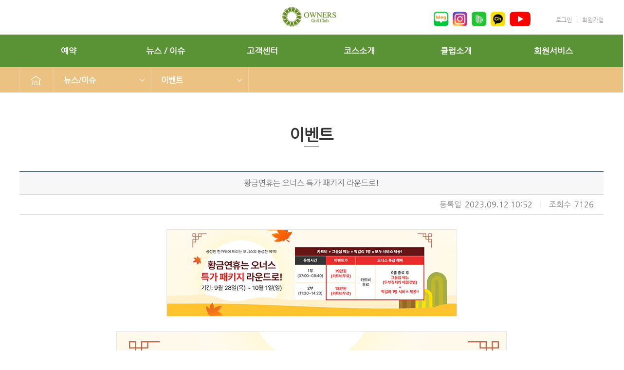

--- FILE ---
content_type: text/html
request_url: https://ownersgc.co.kr/html/news/news_02_view.asp?b_idx=273
body_size: 11349
content:

<!DOCTYPE html PUBLIC "-//W3C//DTD XHTML 1.0 Transitional//EN" "http://www.w3.org/TR/xhtml1/DTD/xhtml1-transitional.dtd">
<html xmlns="http://www.w3.org/1999/xhtml" lang="ko" xml:lang="ko">
<head>
	<meta http-equiv="Content-Type" content="text/html; charset=utf-8" />
	<meta http-equiv="X-UA-Compatible" content="IE=edge" />
    <meta http-equiv="Cache-Control" content="no-cache" />
    <meta name="viewport" content="width=device-width, initial-scale=1.0, user-scalable=yes" />
    <meta name="format-detection" content="telephone=no" />
    <meta name="author" content="Owners Golf Club" />
    <meta name="description" content="오너스골프클럽, 골프, 골프장, Owners Golf Club" />
    <meta name="keywords" content="Owners GC, Owners Golf Club" />
	
	<title>Owners Golf Club</title>
	<link rel="shortcut icon" href="/images/favicon.ico" />
	<link rel="stylesheet" href="/css/sub_style.css" />
	<link rel="stylesheet" href="/css/board.css" />
	
	<script type="text/javascript" src="/js/jquery-1.9.1.min.js"></script>	
	<script type="text/javascript" src="/js/common.js"></script>
	<script type="text/javascript" src="/js/sub_location.js"></script>
</head>

<body id="wrap">
	<!-- START : 스킵 네비게이션 -->
    <div id="skip">
        <p>스킵 네비게이션</p>
        <ul>
            <li><a href="#localnav">메뉴 바로가기</a></li>
            <li><a href="#container">본문 바로가기</a></li>
            <li><a href="#footer_link">하단 바로가기</a></li>
        </ul>
    </div>
    <!--//END : 스킵 네비게이션 -->
	
	<div id="header">
	<div id="topMenu">		
		
		<div id="gnb1_area">
				<!-- logo--> 
				<h1><a href="/index.asp"><img src="/images/common/logo.png" alt="Owners Golf Club" /></a></h1>
				<!--// logo -->
		</div>
		
		
		<!-- 로그인 -->
		<div class="memberBtn">
			<a href="/html/member/login.asp"><span>로그인</span></a> |
			<a href="/html/member/join_01.asp"><span>회원가입</span></a> 
		</div>
		<!--// 로그인 -->


		<!-- sns -->
		<div class="memberBtn_sns">
			<a href="https://blog.naver.com/koreafield" target="_blank"><img src="/images/main/sns_blog.png" width="30" height="30" border="0" alt=""></a> 
			<a href="https://www.instagram.com/ownersgc" target="_blank"><img src="/images/main/sns_instagram.png" width="30" height="30" border="0" alt=""></a>
			<a href="https://band.us/n/adab37G3Q7L56" target="_blank"><img src="/images/main/sns_band.png" width="30" height="30" border="0" alt=""></a> 
			<a href="http://pf.kakao.com/_Fkxizd" target="_blank"><img src="/images/main/sns_channel.png" width="30" height="30" border="0" alt=""></a>
			<a href="https://youtube.com/watch?v=YEnsTxD_p5k&feature=share" target="_blank"><img src="/images/main/sns_youtube02.png" width="43" height="30" border="0" alt=""></a>
		</div>
		<!--// sns -->


		
	</div>

	<div id="localnav">
		<div id="nav">
			<div id="gnb_area">
				<!-- logo 
				<h1><a href="/"><img src="/images/common/logo.png" alt="Owners Golf Club" /></a></h1>
				<!--// logo -->
				
				<ul id="gnb">
					<li><a href="/html/reservation/reservation_01_01.asp">예약</a></li>
					<li><a href="/html/news/news_01_list.asp">뉴스 / 이슈</a></li>					
					<li><a href="/html/customer/customer_01.asp">고객센터</a></li>
					<li><a href="/html/course/course_01.asp">코스소개</a></li>
					<li><a href="/html/ownersclub/ownersclub_01.asp">클럽소개</a></li>				
					<li><a href="/html/member/mypage.asp">회원서비스</a></li>	
				</ul>
				
				<div id="subMenu_wrap">
					<div id="subMenu">
						<ul id="depth2">
							<li>
								<ul>
									<li><a href="/html/reservation/reservation_01_01.asp">실시간예약</a></li>
									<li><a href="/html/reservation/reservation_01_confirm.asp">예약확인 및 취소</a></li>
									<!--
									<li><a href="/html/reservation/reservation_02.asp">단체팀예약</a></li>
									<li><a href="/html/reservation/reservation_03.asp">패키지예약</a></li>
									<li><a href="/html/reservation/reservation_04_list.asp">조인게시판</a></li>
									-->
									<li><a href="/html/reservation/reservation_05.asp">위약규정</a></li>
								</ul>
							</li>
							<li>
								<ul>
									<li><a href="/html/news/news_01_list.asp">공지사항</a></li>
									<li><a href="/html/news/news_02_list.asp">이벤트</a></li>
									<li><a href="/html/news/news_03_01.asp">이용요금</a></li>
								<!--	<li><a href="/html/news/news_04.asp">인터넷회원 골프대회</a></li> -->
								</ul>
							</li>
							<li>
								<ul>
									<li><a href="/html/customer/customer_01.asp">주요연락처</a></li>
									<li><a href="/html/customer/customer_02.asp">찾아오시는길</a></li>
									<li><a href="/html/customer/customer_03.asp">클럽이용안내</a></li>
									<!-- <li><a href="/html/customer/customer_04_list.asp">분실물센터</a></li> -->
								</ul>
							</li>
							<li>
								<ul>
									<li><a href="/html/course/course_01.asp">코스안내</a></li>
									<li><a href="/html/course/course_02_01_01.asp">코스공략</a></li>									
									<li><a href="/html/course/course_03.asp">로컬 룰</a></li>
								</ul>
							</li>
							<li>
								<ul>
									<li><a href="/html/ownersclub/ownersclub_01.asp">오너스클럽소개</a></li>
									<li><a href="/html/ownersclub/ownersclub_06.asp">레스토랑</a></li>
									<li><a href="/html/ownersclub/ownersclub_03.asp">주요시설</a></li>
									<li><a href="/html/ownersclub/ownersclub_02.asp">인사말</a></li>
								</ul>
							</li>
							<li>
								<ul>
									<li><a href="/html/member/mypage.asp">내정보수정</a></li>
									<li><a href="/html/member/coupon.asp">나의쿠폰함</a></li>
									<li><a href="/html/ownersclub/ownersclub_04.asp">이용약관</a></li>
									<li><a href="/html/ownersclub/ownersclub_05.asp">개인정보처리방침</a></li>
									<!--
									<li><a href="/html/member/member_03.asp">명예의전당</a></li>
									<li><a href="/html/member/member_04.asp">대회순위</a></li>
									<li><a href="/html/member/member_05.asp">모바일카드</a></li>
									-->
							</li>
							<!--
							<li>
								<ul>
									<li><a href="/html/community/community_01.asp">명예의전당</a></li>
									<li><a href="/html/community/community_02.asp">주변관광</a></li>
									<li><a href="/html/community/community_04_list.asp">클럽갤러리</a></li>
									<li><a href="/html/community/community_05_list.asp">이벤트</a></li>
									<li><a href="/html/community/community_06_list.asp">공지사항</a></li>
									<li><a href="/html/community/community_07_list.asp">고객의소리</a></li>
								</ul>
							</li>
							-->
						</ul>
					</div>
				</div>
				
			</div>		
		</div>
	</div>	
</div>


<!--퀵메뉴//
<ul class="icon_wrap2">
	<li><a href="https://blog.naver.com/koreafield" target="_blank"><img src="/images/main/sns_blog.png" width="65" height="65" border="0" alt="">공식블로그</a></li>
	<li><a href="https://www.instagram.com/ownersgc" target="_blank"><img src="/images/main/sns_instagram.png" width="65" height="65" border="0" alt="">인스타그램</a></li>	
	<li><a href="https://band.us/n/adab37G3Q7L56" target="_blank"><img src="/images/main/sns_band.png" width="65" height="65" border="0" alt="">밴드</a></li>
	<li><a href="http://pf.kakao.com/_Fkxizd" target="_blank"><img src="/images/main/sns_channel.png" width="65" height="65" border="0" alt="">카카오톡채널</a></li>
</ul>
<!--//퀵메뉴-->
	
	<!-- contents {-->
	<div id="container">
		<div id="contents">
			
			<!-- pagelocation {-->
			<div class="pagelocation">
				<ul>
					<li><a href="/"><img src="/images/common/location_home.png" alt="HOME 아이콘"></a></li>
					<li class="dep1">
					<a>뉴스/이슈</a>
						<ul>
							<!--메뉴전체//-->
<li><a href="/html/reservation/reservation_01_01.asp">예약</a></li>
<li><a href="/html/news/news_01_list.asp">뉴스 / 이슈</a></li>					
<li><a href="/html/customer/customer_01.asp">고객센터</a></li>
<li><a href="/html/course/course_01.asp">코스소개</a></li>
<li><a href="/html/ownersclub/ownersclub_01.asp">클럽소개</a></li>				
<li><a href="/html/member/mypage.asp">회원서비스</a></li>
<!--//메뉴전체-->
						</ul>
					</li>
					<li class="dep2">
						<a>이벤트</a>
						<ul>
							<!--뉴스/이슈//-->
<li><a href="news_01_list.asp">공지사항</a></li>
<li><a href="news_02_list.asp">이벤트</a></li>
<li><a href="news_03_01.asp">이용요금</a></li>
<!--
<li><a href="news_04.asp">인터넷회원 골프대회</a></li> 
-->
<!--//뉴스/이슈-->
						</ul>
					</li>
				</ul>
			</div>
			<!--// pagelocation }-->
			
			<div class="sub_con">
				<!-- title {-->
				<h3>이벤트</h3>
				<!--// title }-->
				
				<div class="community_con">
					
					<!-- 이벤트 {-->
						
<table summary="게시물 내용" width="100%" cellspacing="0" id="board_view">
	<caption>게시물 내용</caption>
	<thead>
		<tr>
			<th>황금연휴는 오너스 특가 패키지 라운드로!</th>
		</tr>
	</thead>
	<tbody>
		<tr>
			<td class="writer">등록일<strong>2023.09.12 10:52</strong><span>|</span>조회수<strong>7126</strong></td>
		</tr>
		<tr>
			<td class="view_con">

				<img src="/admin/board/News/Download/eventbanner_230905.jpg" alt="" />
				<div class="mt10"><div style="text-align:center"><img src="/images/popup/event_230905.jpg" /> <br></div> <br></div>

<map name="popupLink" id="popupLink">
  <area shape="rect" coords="" href="/html/news/news_01_view.asp?b_idx=265">
</map>

			</td>
		</tr>
		<tr>
			<td class="view_tit"><strong>이전글</strong><a href="news_02_view.asp?b_idx=279">12월 이벤트 〈Winter Promotion〉</a></td>
		</tr>
		<tr>
			<td class="view_tit"><strong>다음글</strong><a href="news_02_view.asp?b_idx=271">은혜로운 27홀의 혜택은 9월에도 쭈욱 계속됩니다!</a></td>
		</tr>
	</tbody>
</table>

<p class="ta_c mt10">
	<a href="/html/news/news_02_list.asp" class="btn_negative">목록</a>
</p>	
					<!--// 이벤트 }-->
					
				</div>
						
			</div>		
		</div>
	</div>
	<!--// contents /-->
	
	<div id="footerWrap">	
	<div class="footMenu_sub">
		<a href="/html/etc/etc_01.asp" title="회원약관">회원약관</a>
		<span>|</span>
		<a href="/html//etc/etc_02.asp" title="개인정보처리방침">개인정보처리방침</a>
		<span>|</span>
		<a href="/html/etc/etc_03.asp" title="이메일무단수집거부">이메일무단수집거부</a>
	</div>	
	
	<div class="address">
		<!--<div class="sns">
			<ul>
				<li><img src="/images/common/sns_01.png" alt="페이스북" /></li>
				<li><img src="/images/common/sns_02.png" alt="트위터" /></li>
				<li><img src="/images/common/sns_03.png" alt="인스타그램" /></li>
			</ul>
		</div>-->
		
		<p>강원도 춘천시 남산면 동촌로 667 (강원도 춘천시 남산면 수동리 산 30번지) </p>
		<p>Tel : 033-260-1900 <span>|</span> Fax : 033-260-1901 </p>
		<p class="mt10">Copyright &copy; <b>OWNERS Golf Club</b>. </p>
	</div>
	
</div>
	
</body>
</html>


--- FILE ---
content_type: text/css
request_url: https://ownersgc.co.kr/css/sub_style.css
body_size: 24016
content:
@charset "utf-8";
@import url("common.css");


/* CSS Document */
#contents{position:relative; min-width:1280px; background-color:#fff;}
#contents .sub_img_wrap1{width:100%; height:250px; background:url('../images/sub/sub_visual_01.jpg'); background-size:auto 100%; background-position:center 0;}
#contents .sub_img_wrap2{width:100%; height:250px; background:url('../images/sub/sub_visual_02.jpg'); background-size:auto 100%; background-position:center 0;}
#contents .sub_img_wrap3{width:100%; height:250px; background:url('../images/sub/sub_visual_03.jpg'); background-size:auto 100%; background-position:center 0;}
#contents .sub_img_wrap4{width:100%; height:250px; background:url('../images/sub/sub_visual_04.jpg'); background-size:auto 100%; background-position:center 0;}
#contents .sub_img_wrap5{width:100%; height:250px; background:url('../images/sub/sub_visual_05.jpg'); background-size:auto 100%; background-position:center 0;}
#contents .sub_img_wrap6{width:100%; height:250px; background:url('../images/sub/sub_visual_06.jpg'); background-size:auto 100%; background-position:center 0;}
#contents .sub_img_wrap7{width:100%; height:250px; background:url('../images/sub/sub_visual_07.jpg'); background-size:auto 100%; background-position:center 0;}
#contents .sub_img_wrap8{width:100%; height:250px; background:url('../images/sub/sub_visual_08.jpg'); background-size:auto 100%; background-position:center 0;}
#contents .sub_con{position:relative; width:100%; margin:70px auto; padding:0px; min-height:550px;} 
#contents .sub_con .sub_con_area{position:relative; width:1200px; margin:0 auto; padding:0px;}

h2{position: relative; font-size:28px; text-align:center; font-weight:600; margin-bottom:30px;}

/*h3{position: relative; font-size:34px; text-align:center; font-weight:600; margin-bottom:20px;}*/


h3{position: relative;font-size:32px; line-height:32px; padding-bottom:10px; text-align: center; font-weight:600; margin-bottom:50px; font-family:"NanumGothic";}
h3:after{content: '';position: absolute; left:50%; bottom:0; width: 30px; margin-left: -15px; height:1px; background:#333;}

h3 span{color:#007bc7;}

h4{margin-top:50px; margin-bottom:5px; line-height:38px; font-weight:600; font-size:20px;}

h5{margin-top:50px; margin-bottom:5px; line-height:38px; font-weight:600; font-size:20px; background:url('../images/common/h5.png') no-repeat left center; padding-left:30px;}
h5 span{font-size:13px; font-weight:300; color:#007b7e;}

h6{margin-bottom:5px; line-height:38px; font-weight:600; font-size:20px; background:url('../images/common/h6.png') no-repeat left center; padding-left:30px;}
h6 span{position:absolute; font-size:14px; font-weight:400; right:0;}

h7{margin-bottom:5px; line-height:38px; font-weight:600; font-size:20px;}
h7 span{padding-left:62px;}


/*****  pagelocation  *****/
.pagelocation{background:#ebc282;}
.pagelocation>ul{max-width:1200px; width:100%; height:52px; margin:0 auto; border-left:1px solid rgba(255,255,255,0.2);}
.pagelocation>ul>li{float:left ;box-sizing:border-box; position:relative; border-right:1px solid rgba(255,255,255,0.2);}
.pagelocation>ul>li:first-child{width:70px;}
.pagelocation>ul>li:first-child img{display:inline-block; vertical-align:top; margin:16px 3px 0 0;}
.pagelocation>ul>li:nth-child(2){width:200px;}
.pagelocation>ul>li:nth-child(3){width:200px;}
.pagelocation>ul>li:nth-child(4){width:230px;}
.pagelocation>ul>li>a{display:block; box-sizing:border-box; width:100%; height:52px;line-height:52px; padding:0 20px; font-size:16px;color:#fff; text-align:left; font-weight:600; background:url('../images/common/location_arr.png') no-repeat 93% center; }
.pagelocation>ul>li:first-child>a{background:0; text-align:center;}
.pagelocation>ul>li>ul{display:none; position:absolute;left:0; top:100%; z-index:200; box-sizing:border-box; width:100%; border:1px solid #ddd; background:#fff;}
.pagelocation>ul>li>ul>li{}
.pagelocation>ul>li>ul>li>a{display:block; box-sizing:border-box; width:100%;height:40px;line-height:40px; padding:0 20px; font-weight:600;}


/***** sub tab *****/
.sub_tabs{margin-bottom:70px; text-align:center;}
.sub_tabs ul{}
.sub_tabs ul li{display:inline-block; width:220px; height:50px;}
.sub_tabs ul li a{display:block; box-sizing:border-box; width:100%; height:100%; text-align:center; line-height:48px; border:1px solid #a7a7a7; font-size:16px; font-weight:600;}
.sub_tabs ul li.on a{line-height:48px; border:2px solid #007bc7; color:#007bc7; font-weight:600;}


/***** sub tab *****/
.sub_tabs2{margin-bottom:70px; text-align:center;}
.sub_tabs2 ul{}
.sub_tabs2 ul li{display:inline-block; width:195px; height:50px;}
.sub_tabs2 ul li a{display:block; box-sizing:border-box; width:100%; height:100%; text-align:center; line-height:48px; border:1px solid #a7a7a7; font-size:16px; font-weight:600;}
.sub_tabs2 ul li.on a{line-height:48px; border:2px solid #007bc7; color:#007bc7; font-weight:600;}


/*****  회사소개  *****/
.introduction{position:relative; width:1200px; height:635px; margin:0 auto; background:url('../images/sub/introduction_bg_01.jpg') no-repeat top center;}
.introduction .text_area{position:absolute; width:880px; border:10px solid #f4f4f4; margin:263px 100px 100px; padding:50px}
.introduction .text_area .title{font-size:30px; color:#fff; font-weight:600; text-align:center;}
.introduction .text_area .text{padding-top:100px;}

.business_overview{position:relative; width:100%; height:478px; background:url('../images/sub/introduction_bg_02.jpg') repeat-x top center;}
.business_overview .business_area{width:1200px; margin:0 auto; margin-top:100px;}
.business_overview .business_area .title{font-size:30px; font-weight:600; padding-top:100px; text-align:center;}
.business_overview .business_area .overview_list{position:relative; top:53px;}
.business_overview .business_area .overview_list li{float:left; width:156px; height:241px; margin-right:30px; padding:30px; background:#fff; text-align:center;}
.business_overview .business_area .overview_list li:last-child{margin-right:0px;}
.business_overview .business_area .overview_list li span{display:block; font-size:16px; font-weight:600; padding-top:15px;}
.business_overview .business_area .overview_list li span.text{display:block; font-size:14px; font-weight:400; padding:0px;}
.business_overview .business_area .overview_list li span.text2{font-size:14px; font-weight:400; padding:10px 0 0; text-align:left; line-height:20px; color:#666;}

.greetings{position:relative; width:1200px; height:1032px; margin:0 auto; background:url('../images/sub/greetings_bg.jpg') no-repeat top center;}
.greetings .text_area{position:absolute; /*border:10px solid #f4f4f4;*/ margin:300px 100px 100px; padding:50px}
.greetings .text_area .title{font-size:30px; color:green; font-weight:600; text-align:center;}
.greetings .text_area .text{padding-top:50px;}
.greetings .text_area .text2{padding-top:50px; text-align:center;}
.greetings .text_area .text2 span{font-size:20px; font-weight:600; letter-spacing:10px;}


.greetings2{position:relative; width:1200px; height:1300px; margin:0 auto; background:url('../images/sub/greetings_bg.jpg') no-repeat top center;}
.greetings2 .text_area{position:absolute; width:880px; border:10px solid #f4f4f4; margin:263px 100px 100px; padding:50px}
.greetings2 .text_area .title{font-size:30px; color:#fff; font-weight:600; text-align:center;}
.greetings2 .text_area .text{padding-top:100px;}
.greetings2 .text_area .text2{padding-top:50px; text-align:center;}
.greetings2 .text_area .text2 span{font-size:20px; font-weight:600; letter-spacing:10px;}

.history{position:relative; width:1200px; height:1281px; margin:0 auto; background:url('../images/sub/year_bg.jpg') no-repeat top center;}
.history .text_area{position:absolute; width:880px; border:10px solid #f4f4f4; margin:263px 100px 100px; padding:50px}
.history .text_area .title{font-size:30px; color:#fff; font-weight:600; text-align:center;}

.history .text_area .yearly_1{position:relative; border-bottom:1px solid #ddd; margin-top:100px; padding-bottom:50px; height:80px;}
.history .text_area .yearly_1 li{float:left; margin-right:50px;}
.history .text_area .yearly_1 li:last-child{margin-right:0px;}
.history .text_area .yearly_1 li.year{display:block; width:100px; font-size:24px; line-height:100px; font-weight:600; text-align:center; color:#fff; background:url('../images/sub/history_year_bg.png') no-repeat center center;}
.history .text_area .yearly_1 li.month{display:block; width:70px; font-size:20px; line-height:100px; font-weight:600;}
.history .text_area .yearly_1 li.message{isplay:block;font-size:16px; font-weight:normal; line-height:100px;}

.history .text_area .yearly_2{position:relative; border-bottom:1px solid #ddd; margin-top:30px; padding-bottom:50px; height:80px;}
.history .text_area .yearly_2 li{float:left; margin-right:50px;}
.history .text_area .yearly_2 li:last-child{margin-right:0px;}
.history .text_area .yearly_2 li.year{display:block; width:100px; font-size:24px; line-height:100px; font-weight:600; text-align:center; color:#fff; background:url('../images/sub/history_year_bg.png') no-repeat center center;}
.history .text_area .yearly_2 li.month{display:block; width:70px; font-size:20px; line-height:100px; font-weight:600;}
.history .text_area .yearly_2 li.message{isplay:block;font-size:16px; font-weight:normal; line-height:100px;}
.history .text_area .yearly_2 li.month_2{display:block; width:70px; font-size:20px; line-height:33px; font-weight:600;}
.history .text_area .yearly_2 li.message_2{isplay:block;font-size:16px; font-weight:normal; line-height:33px;}

.map{position:relative; width:1200px; margin:0 auto;}



/*****  레스토랑  *****/		
.bg_restaurant{background:#f4f4f4; padding:20px 120px 80px; position:relative;}
.bg_restaurant .tit_menu{font-size:18px; color:#fff; background:#666; margin:60px 0 35px; padding:4px 15px; clear:both; overflow:hidden;}
.bg_restaurant .tit_menu dt{font-weight:bold; float:left;}
.bg_restaurant .tit_menu dd{font-size:16px; float:right;}

.bg_restaurant .menu_list{margin-top:25px; position:relative; overflow:hidden}
.bg_restaurant .menu_list:first-child{margin-top:0}
.bg_restaurant .menu_list .menu_title{width:100%; background:url('/images/sub/dotted.gif') left center repeat-x; float:left;}
.bg_restaurant .menu_list .menu_title .menu_box{display:inline-block; font-weight:bold; font-size:18px; background:#f4f4f4; padding-right:20px;}
.bg_restaurant .menu_list .menu_title .menu_box span{font-weight:normal; font-size:14px; color:#555}
.bg_restaurant .menu_list .price{font-weight:bold; font-size:18px; text-align:right; padding-left:10px; background:#f4f4f4; padding-left:20px; position:absolute; top:0; right:0; overflow:hidden}
.bg_restaurant .menu_list .menu_origin{font-size:14px; color:#777; clear:both;}
.bg_restaurant .menu_list .menu_memo{display:inline-block; height:24px; line-height:24px; font-weight:bold; font-size:13px; text-align:center; padding:0 8px;}
.bg_restaurant .menu_list .menu_memo.week{background:rgba(0,90,255,.12); color:#005aff;}
.bg_restaurant .menu_list .menu_memo.weekend{background:rgba(255,0,0,.1); color:#f00;}
.bg_restaurant .menu_list .menu_memo.min30{background:rgba(0,151,153,.15); color:#008894;}
.bg_restaurant .menu_list .menu_memo.hour1{background:rgba(255,102,0,.15); color:#ff6600;}
.bg_restaurant .menu_list .menu_memo.hour2{background:rgba(57,181,74,.15); color:#008a13;}



/***** 코스소개 *****/
.course{position:relative; width:1200px; margin:0 auto;}

.course_information{position:relative; width:1200px; height:100px; margin:0 auto; /*background:url('../images/sub/course_bg.jpg') no-repeat top center;*/}
.course_information .text_area{position:absolute; width:1200px; /*border:10px solid #f4f4f4;*/ /*margin:263px 100px 100px;*/}
.course_information .text_area .title{font-size:30px; color:#afae45; font-weight:600; text-align:center;}
.course_information .text_area .title span{color:green;}
.course_information .text_area .text{padding-top:30px;}


.course_map{position:relative; /*height:576px;*/ margin:0px auto; text-align:center;}
.course_map ul {}
.course_map li {position:absolute; z-index:80;}
.course_map li a {display:block; width:26px; height:26px; line-height:26px; border-radius:50%; color:#fff; font-size:0.875em; text-align:center; font-weight:600;}
.course_map li a:hover {background:#fb7a1a !important;}
.course_map .jung li {}
.course_map .jung li.h01 {top:459px; left:366px;}
.course_map .jung li.h02 {top:557px; left:227px;}
.course_map .jung li.h03 {top:495px; left:158px;}
.course_map .jung li.h04 {top:274px; left:164px;}
.course_map .jung li.h05 {top:364px; left:213px;}
.course_map .jung li.h06 {top:409px; left:353px;}
.course_map .jung li.h07 {top:305px; left:301px;}
.course_map .jung li.h08 {top:171px; left:284px;}
.course_map .jung li.h09 {top:249px; left:353px;}
.course_map .jung li a {background:#068d9d;}

.course_map .nam li {}
.course_map .nam li.h01 {bottom:249px; left:382px;}
.course_map .nam li.h02 {bottom:114px; left:396px;}
.course_map .nam li.h03 {bottom:134px; left:300px;}
.course_map .nam li.h04 {bottom:13px; left:390px;}
.course_map .nam li.h05 {bottom:183px; left:402px;}
.course_map .nam li.h06 {bottom:150px; left:497px;}
.course_map .nam li.h07 {bottom:73px; left:593px;}
.course_map .nam li.h08 {bottom:204px; left:520px;}
.course_map .nam li.h09 {bottom:387px; left:508px;}
.course_map .nam li a {background:#489306;}

.course_map .jin li {}
.course_map .jin li.h01 {top:140px; right:664px;}
.course_map .jin li.h02 {top:74px; right:509px;}
.course_map .jin li.h03 {top:158px; right:374px;}
.course_map .jin li.h04 {top:247px; right:241px;}
.course_map .jin li.h05 {top:277px; right:303px;}
.course_map .jin li.h06 {top:238px; right:403px;}
.course_map .jin li.h07 {top:170px; right:473px;}
.course_map .jin li.h08 {top:257px; right:490px;}
.course_map .jin li.h09 {top:314px; right:572px;}
.course_map .jin li a {background:#e58201;}


/***** hole_번호 *****/
.course_numbering{margin-bottom:50px;}
.course_numbering ul{text-align:center;}
.course_numbering ul li{display:inline-block; text-align:center; margin:0 8px;}
.course_numbering ul li a{display:block; width:60px; height:60px; border-radius:50%; background:#dfd7cf; font-size:22px; color:#222; font-weight:600; line-height:60px;}
.course_numbering ul li.on a{background:#fd7006; color:#fff;}


/*****  hole정보 *****/
.hole {background-color:#f4f4f4; margin-bottom:100px; height:806px;}
.hole .sizeFix {margin:0; padding:45px;}

.hole .left {position:absolute; width:300px;}
.hole .left .tit {position:relative; color:#333; font-size:60px; font-weight:600; line-height:30px;}
.hole .left .tit span{padding-left:0px; font-size:20px; line-height:20px;}
.hole .left .tit .hdcp{color:#3865b9;}
.hole .left .dataTitle {width:180px; text-align:center; color:#fff; font-size:16px; padding:10px 0; margin:50px 0 10px; background:#afae45; border-radius:30px;}

.hole .right {float:right; background-color:#fff; width:690px; padding:30px; margin:0px; text-align:center;}
.hole .right .imgarea01{float:left; width:340px;}
.hole .right .imgarea02{float:right; width:340px;}
.hole .right .imgarea02 .tboxarea{width:300px; margin:0 auto;}
.hole .right img {margin-top:0px;}

.table_course{}
.table_course tbody{border-top:2px solid #013354;}
.table_course tr{border-bottom:1px solid #ddd;}
.table_course th{text-align:left; height:30px; line-height:22px; padding-left:40px; background:#f5f5f5; border-right:1px solid #ddd; font-weight:500;}
.table_course th:last-child{border-right:0px solid #ddd;}
.table_course th.tac{text-align:center; padding-left:0px;}
.table_course td{height:30px; line-height:22px; padding:5px 18px; color:#333; font-weight:500;}

span.icon_red{display:inline-block; width:12px; height:12px; background-color:#fa0507; margin-right:5px; border-radius:15px;}
span.icon_gold{display:inline-block; width:12px; height:12px; background-color:#f6d845; margin-right:5px; border-radius:15px;}
span.icon_white{display:inline-block; width:11px; height:11px; background-color:#fff; border:1px solid #ababab; margin-right:5px; border-radius:15px;}
span.icon_black{display:inline-block; width:12px; height:12px; background-color:#000; margin-right:5px; border-radius:15px;}
span.icon_blue{display:inline-block; width:12px; height:12px; background-color:#2b6deb; margin-right:5px; border-radius:15px;}


/*****  신청서_다운로드 *****/
.download{position:relative; height:100px;}
.download li{float:left; width:350px; margin-right:30px;}
.download li.download_btn{background:url('../images/sub/down_btn.png') no-repeat;}
.download li.download_btn a{padding-left:30px; line-height:64px; font-weight:600; color:#333;}


/*****  골프텔  *****/
.golftel{position:relative; width:1200px; height:629px; margin:0 auto; background:url('../images/sub/golftel_bg.jpg') no-repeat top center;}
.golftel .text_area{position:absolute; width:880px; border:10px solid #f4f4f4; margin:263px 100px 100px; padding:50px}
.golftel .text_area .title{font-size:30px; color:#fff; font-weight:600; text-align:center;}
.golftel .text_area .text{padding-top:100px;}

.golftel_con{position:relative; width:1200px; margin:0 auto;}


/*****  이용안내  *****/
.guide1{position:relative; width:1200px; height:629px; margin:0 auto; background:url('../images/sub/guide_bg_01.jpg') no-repeat top center;}
.guide1 .text_area{position:absolute; width:880px; border:10px solid #f4f4f4; margin:263px 100px 100px; padding:50px}
.guide1 .text_area .title{font-size:30px; color:#fff; font-weight:600; text-align:center;}
.guide1 .text_area .text{padding-top:100px;}

.guide2{position:relative; width:1200px; height:629px; margin:0 auto; background:url('../images/sub/guide_bg_02.jpg') no-repeat top center;}
.guide2 .text_area{position:absolute; width:880px; border:10px solid #f4f4f4; margin:263px 100px 100px; padding:50px}
.guide2 .text_area .title{font-size:30px; color:#fff; font-weight:600; text-align:center;}
.guide2 .text_area .text{padding-top:100px;}

.guide3{position:relative; width:1200px; height:629px; margin:0 auto; background:url('../images/sub/guide_bg_03.jpg') no-repeat top center;}
.guide3 .text_area{position:absolute; width:880px; border:10px solid #f4f4f4; margin:263px 100px 100px; padding:50px}
.guide3 .text_area .title{font-size:30px; color:#fff; font-weight:600; text-align:center;}
.guide3 .text_area .text{padding-top:100px;}

.guide4{position:relative; width:1200px; height:629px; margin:0 auto; background:url('../images/sub/guide_bg_04.jpg') no-repeat top center;}
.guide4 .text_area{position:absolute; width:880px; border:10px solid #f4f4f4; margin:263px 100px 100px; padding:50px}
.guide4 .text_area .title{font-size:30px; color:#fff; font-weight:600; text-align:center;}
.guide4 .text_area .text{padding-top:100px;}

.guide5{position:relative; width:1200px; height:629px; margin:0 auto; background:url('../images/sub/guide_bg_05.jpg') no-repeat top center;}
.guide5 .text_area{position:absolute; width:880px; border:10px solid #f4f4f4; margin:263px 100px 100px; padding:50px}
.guide5 .text_area .title{font-size:30px; color:#fff; font-weight:600; text-align:center;}
.guide5 .text_area .text{padding-top:100px;}

.guide_con{position:relative; width:1200px; margin:0 auto;}


/*****  부대시설  *****/
.facility{position:relative; width:1200px; height:629px; margin:0 auto; background:url('../images/sub/guide_bg.jpg') no-repeat top center;}
.facility .text_area{position:absolute; width:880px; border:10px solid #f4f4f4; margin:263px 100px 100px; padding:50px}
.facility .text_area .title{font-size:30px; color:#fff; font-weight:600; text-align:center;}
.facility .text_area .text{padding-top:100px;}

.facility_con{position:relative; width:1200px; margin:0 auto;}

.swiper-container{width:100%; height:700px;}
.swiper-slide{background-size: cover; background-position: center; }
.gallery-top{width:100%; height:500px; }
.gallery-thumbs{width:100%; height:80px; box-sizing:border-box;padding:10px 0; margin-top:30px;}
.gallery-thumbs .swiper-slide{height:80px;; opacity:0.4; }
.gallery-thumbs .swiper-slide-thumb-active{width:111px; opacity:1; }


/***** 커뮤니티 *****/
.community_con{position:relative; width:1200px; margin:0 auto;}


/***** 주변관광지 *****/
.tourist {height:350px; border-bottom:1px solid #ddd; padding-bottom:50px; margin-bottom:50px; padding-top:50px;}
.tourist div:nth-child(1) {float:left; width:575px; overflow:hidden; margin-right:50px; color:green;}
.tourist div:nth-child(2) {width:575px; float:right;}
.tourist .title{position:relative; display:block; font-size:30px; margin-top:10px; font-weight:600; padding-bottom:5px;}
.tourist .text {width:100%; margin:0px;}
.tourist:last-child{border-bottom:0px solid #ddd; padding-bottom:0px; margin-bottom:0px;}
.tourist p{color:#333;}
.tourist .tbrno{border-bottom:none;}



/***** 멤버십센터 *****/
.membership_con{position:relative; width:1200px; margin:0 auto;}
.guide_info{margin-top:0px; background-color:#f2f2f2; padding:30px;}


/***** 쿠폰내역 *****/
.coppon_list{position:relative; width:1140px; padding:30px; text-align:center; border:1px solid #e9e9e9; margin-bottom:30px;}
.coppon_list span{margin-right:30px;}
.coppon_list span:last-child{margin-right:0px;}



/***** CI *****/
.btn_ci{overflow:hidden;width:172px;margin:30px auto 0 auto;}
.btn_ci p{float:left;}
.btn_ci .btn_ai{margin:0 10px 0 0;}


.btn_gif span{display:inline-block;height:29px;padding:0 29px 0 0;background:url(/images/common/btn_down.gif) no-repeat right top;}
.btn_gif span a{display:inline-block;height:29px;padding:0 0 0 31px;background:url(/images/common/btn_bg.gif) no-repeat;color:#333;line-height:29px;}






/* 이벤트페이지 */
.eventpage {overflow:hidden; width:100%; min-height:400px;}
/*.eventpage li {position:relative; overflow:hidden; float:left; width:377px; min-height:140px; padding:0 0 0 190px; margin:0 31px 29px 0 ; border:1px solid #dbdbdb;}*/
.eventpage li dt {display:block; padding:17px 0 12px 0; width:90%; text-overflow:ellipsis;}
.eventpage li dt a {padding:0; color:#2b2a2a; font-weight:600; font-size:18px; line-height:22px; /*white-space: nowrap;*/overflow:hidden;   text-overflow:ellipsis; -o-text-overflow:ellipsis;}
.eventpage li dd {display:block;}
.eventpage li dd p {display:block; color:#1e1e1e; font-size: 15px; line-height:22px;}
.eventpage li .photo {position: absolute; top:11px; left:11px; width:150px; height:150px; background-color:#f5f5f5; border:1px solid #dbdbdb; }
.eventpage li .photo img {width:150px; height:150px;}
.box_bot_sear {width: 977px; height: 44px; margin: 0; padding:19px 0 0 0; text-align:center; border:1px solid #d7d7d7; background-color: #fafafa;}
.box_bot_sear select, .box_bot_sear input, .box_bot_sear a {vertical-align:middle;}
.bt_ev_ser {display:inline-block; width:63px;height:26px;  color:#fff; font-size: 15px; line-height:26px; text-align:center; background:url("../image/cm_board/bt_ser.gif") no-repeat left top}
.bt_ev_ser:hover, .bt_ev_ser:focus {color:#fff;background:url("../image/cm_board/bt_ser.gif") no-repeat left bottom}


.eventpage li.rig {position:relative; overflow:hidden; float:right; width:593px; min-height:175px; /*padding:0 0 0 190px; margin:0 0px 29px 5px ;*/ border:1px solid #dbdbdb; text-align:center; font-weight:600;}
.eventpage li.rig img { border:1px solid #dbdbdb;}

.eventpage li.lef {position:relative; overflow:hidden; float:left; width:598px; min-height:175px; /*padding:0 0 0 190px; margin:0 5px 29px 0 ;*/ border:1px solid #dbdbdb; text-align:center; font-weight:600;}
.eventpage li.lef img { border:1px solid #dbdbdb;}


ul.dotlist > li{position: relative;padding-left: 20px;}
ul.dotlist > li::before{display: block; content: "";width: 4px;height: 4px;background-color: #648828; position: absolute;left: 6px;top: 10px;}



--- FILE ---
content_type: text/css
request_url: https://ownersgc.co.kr/css/board.css
body_size: 8193
content:
/* 게시판 */
#board th{border-top:2px solid #333; border-left:1px solid #ddd; background:#f7f7f7; padding:10px 0; font-weight:500; color:#666;}
#board th:first-child{border-left:0 none;}
#board td{border-top:1px solid #ddd; border-bottom:1px solid #ddd; padding:10px 0; text-align:center;}
#board td.title{text-align:left; padding-left:10px; text-overflow:ellipsis; white-space:nowrap; overflow:hidden; font-size:15px; color:#666;}
#board td.title a:hover{color:#666;}
#board td div.board_cont{padding:10px;text-align:left;background-color:#fafafa;width:760px;margin:0 auto;border:1px dashed #ddd;height:150px;}
#board td.completion{color:#0072bc}
#board td.reply{background:url('/images/sub/icon_re.png') 123px 15px no-repeat; text-align:left; margin-left:20px; padding-left:145px;}
#board td.notice {background:#f5f6fa;}
#board td.notice_title {background:#f5f6fa; text-align:left; padding-left:10px; }
#board td.notice_title a {font-family:'NanumGothic'; font-weight:500; font:15px, sans-serif;}

#board_view thead{border-top:1px solid #253f5a;}
#board_view th{padding:10px 0; font-weight:500;color:#666; background:#f7f7f7;  border-bottom:1px solid #ddd;}
#board_view th.etc{border-top:1px solid #ddd;}
#board_view td{border-bottom:1px solid #ddd;line-height:40px; padding-left:20px;}
#board_view td.writer{color:#919191; text-align:right; padding:0 20px;}
#board_view td.writer em{margin-right:600px;}
#board_view td.writer span{color:#ddd; padding:0 15px;}
#board_view td.writer strong{color:#666; font-weight:500; padding-left:7px;}
#board_view td.writer strong img{padding-top:5px;}
#board_view td.file{text-align:right; border-bottom:0;}
#board_view td.file a{display:inline-block; background:url('/images/sub/icon_file.png') left 14px no-repeat; margin-left:25px; padding-left:23px;}
#board_view td.file a:hover{text-decoration:underline;}
#board_view td.file a:first-child{margin-left:0;}
#board_view td.view_con{height:200px;line-height:23px;text-align:center;vertical-align:top;padding:20px 10px;}
#board_view td.view_con img{max-width:100%; margin:10px 0; overflow:hidden; border:1px solid rgba(0,0,0,.1)}
#board_view td.view_list{text-align:left;}
#board_view td.view_list a{padding-left:20px;}
#board_view td.view_list strong{display:inline-block;height:39px;padding-right:30px;padding-left:30px;color:#666;background:#f5f5f5;}
#board_view td.view_tit{text-align:left; padding:0px;}
#board_view td.view_tit a{padding-left:20px;}
#board_view td.view_tit strong{display:inline-block; height:39px; padding-right:30px; padding-left:30px; color:#666; background:#f5f5f5;}
#board_view td.etc{border-top:1px solid #ddd;}

#board_view .writer_admin p{line-height:60px; padding:0 20px; float:left;}
#board_view .writer_admin p:first-child{font-weight:500; float:right;}
#board_view .writer_admin p span{font-weight:normal; color:#919191; margin-right:20px;}

#board_write tbody{border-top:1px solid #253f5a;}
#board_write th{height:40px; border-bottom:1px solid #ddd;padding:3px 10px;background-color:#f5f5f5;}
#board_write td{height:40px; border-bottom:1px solid #ddd;padding:3px 10px;background-color:#FFF;}
#board_write td #subject{width:97%;}
#board_write td input[type="textbox"]{border:1px solid #ddd;height:36px;padding:0 10px;}
#board_write td span{font-size:13px; color:#98a3ab; margin-left:7px;}
#board_write textarea{width:97%; height:280px; border:1px solid #ddd; padding:5px 7px; resize:none;}
#board_write label{margin-right:15px; }
#board_write #board_title{width:600px}

.count{margin-bottom:7px;text-align:right;}
.count strong{color:#333;font-weight:500;}

#search_form{margin-top:10px; margin-bottom:20px;}
#search_form select{width:105px; height:34px; line-height:34px; padding:0 5px; border:1px solid #ccc; font-size:14px;}
#search_form input{width:200px; height:32px; border:1px solid #ccc; padding:0 10px;}
.btn_search{display:inline-block; line-height:34px; color:#fff; text-align:center; background:#888; padding:0 16px; vertical-align:bottom;}


/*예약조회*/
.bd_top {overflow: hidden; margin-bottom:20px;}
.bd_top p {font-size: 26px; color: #333; font-weight: bold;display: inline-block;}
.bd_top .search_set {float:right; text-align:right;}
.bd_top .search_set input {border: 1px solid #ccc; box-sizing: border-box; height: 35px;color: #999;padding: 10px; width: 30%;max-width: 270px;}
.bd_top .search_set .search_btn {display:inline-block; line-height:33px; box-sizing:border-box; margin:0; width:70px; color:#fff; background:#443d30; font-size:14px; cursor: pointer; text-align:center;}
.reserv_bd {margin-top: 20px;}
.reserv_bd table {border-top: 2px solid #333;box-sizing: border-box;width: 100%;}
.reserv_bd table th {font-size: 14px;color: #333;}
.reserv_bd table td {color: #999;font-size: 14px;}
.reserv_bd table th,.reserv_bd table td {border-bottom: 1px solid #aaa;box-sizing: border-box;height: 50px;vertical-align: middle;text-align: center;}
.bd_text {background-color: #fff; padding: 20px; box-sizing: border-box;margin-top: 20px;}
.bd_text ul {overflow: hidden;}
.bd_text ul li {color: #999;font-size: 14px; font-weight: 400;line-height: 22px;}


.paging{clear:both; text-align:center;}
.paging a{display:inline-block; width:40px; line-height:40px; border:1px solid #cdcdcd;}
.paging a:hover{background-color:#eee;}
.paging a.on{background-color:#4f4f4f; color:#fff;}
.paging a img{vertical-align:middle;}
.paging .prev_btn,.paging .next_btn{color:#666; font:13px NanumGothic,"나눔고딕",sans-serif; line-height:25px; border:1px solid #ddd; margin:0;}
.paging strong{display:inline-block; width:25px; font-weight:500;}

.btn_positive{display:inline-block; width:150px; line-height:50px; font-size:16px; font-weight:600; color:#fff; text-align:center; background:#b8b8b8;}
.btn_negative{display:inline-block; width:150px; line-height:50px; font-size:16px; font-weight:600; color:#fff; text-align:center; background:#b8b8b8;}
.btn_edit{display:inline-block; width:150px; line-height:50px; font-size:16px; font-weight:600; color:#fff; text-align:center; background:#299567;}
.btn_write{display:inline-block; width:150px; line-height:50px; font-size:16px; font-weight:600; color:#fff; text-align:center; background:#299568;}


/***** photo_gallery *****/
.photo_list{width:1200px; margin-top:10px; clear:both; display:inline-block; border-top:2px solid #333;  padding-top:30px; border-bottom:1px solid #ddd; margin-bottom:20px;}
.photo_list li{width:277.5px; Float:left; margin-left:30px; background:url("../images/common/photo_img_bg.png")no-repeat center bottom; background-position-y:202px; margin-bottom:30px;}
.photo_list li:nth-child(1){margin-left:0px;}
.photo_list li:nth-child(5){margin-left:0px;}
.photo_list li a {display:inline-block;}
.photo_list li:hover a .photo_img{box-shadow: 0px 8px 16px 0px rgba(0,0,0,0.2); transition:0.5s;}
.photo_list li p {font-size:16px; color:#333; text-emphasis: none; text-align: center; line-height:26px; letter-spacing: -1.5px; word-break: keep-all; word-wrap: break-word;}
.photo_list .photo_img{width:277px; height:212px; margin-bottom:15px;  overflow:hidden; transition:0.7s; }
.photo_list .photo_img img{width:277px; height:212px;  overflow: hidden; }



/* 라운드조인 */
.reser05_view tbody{border-top:1px solid #253f5a;}
.reser05_table tr{cursor: pointer;}
.reser05_table tr:hover{background:#f7f7f7;}
.type01{color:#fff; font-size:13px; background:#2d6a9a; padding:7px 20px;}
.type02{color:#fff; font-size:13px; background:#e54c28; padding:7px 20px;}
.type03{color:#339598; font-size:13px; background:#fff; padding:7px 20px; border:1px solid #339598;}
.type04{color:#ea528f; font-size:13px; background:#fff; padding:7px 14px;  border:1px solid #ea528f;}

#rounding_year,#rounding_mon,#rounding_day,#rounding_hour,#rounding_num{width:90px;}
#rounding_name,#rounding_hp{width:120px;}
#rounding_age{width:40px;}




/*분실물*/
.fb_btn {display:inline-block; height:35px; box-sizing:border-box; margin:0; width:70px; color:#fff; background:#ea921f; font-size:14px; line-height:35px; cursor: pointer; text-align:center;}
.fb_btn2 {display:inline-block; height:35px; box-sizing:border-box; margin:0; width:70px; color:#fff; background:#2e509c; font-size:14px; line-height:35px; cursor: pointer; text-align:center;}

--- FILE ---
content_type: text/css
request_url: https://ownersgc.co.kr/css/common.css
body_size: 19088
content:
@charset "utf-8";
@import url("reset.css");
@import url("fonts.css");
@import url("jquery.bxslider.css");

body{word-break:keep-all; font-size:16px; line-height:26px;}

#wrap{position:relative; min-width:1200px; width:100%; overflow-x:hidden;}
#wrap.main{width:100%;}

#container{width:100%; margin:0 auto; min-height:600px;}
#container:after{content:""; display:block; clear:both;}


/***** header S *****/
#header{width:100%; position:relative; height:137px; color:#333; left:0; top:0; border-bottom:1px solid #ddd;}
	#topMenu{position:relative; max-width:1200px; min-width:660px; margin:0 auto; height:71px; border-bottom:0px solid #e8e9ea; color:#808080;}	

	#gnb1_area{position:relative; max-width:600px; margin-top:0px; margin:0 auto; height:20px;}
	/*#gnb1_area h1{position:absolute; width:1200px; top:6px; z-index:9999; text-align:center;}*/
	#gnb1_area h1{position:relative; width:300px; top:6px; z-index:9999; text-align:center; margin:0 auto;}
	#gnb1_area h1 a{display:block;}



	.memberBtn_sns{position:relative; width:300px; top:4px; font-size:12px; padding:0px; text-align:right; float:right;}
	.memberBtn_sns > a{display:inline-block; margin-left:6px; color:#9d9d9d; text-align:center; vertical-align:top;}
	.memberBtn_sns > a:first-child{margin-left:0;}
	.memberBtn_sns > a:hover{color:#9d9d9d;}
	.memberBtn_sns > a .blog{cursor:pointer; margin-right:15px;}
	.memberBtn_sns > a .blog span{display:block;}
	.memberBtn_sns > a .facebook{ cursor:pointer; margin-right:15px;}
	.memberBtn_sns > a .facebook span{display:block;}
	.memberBtn_sns > a .instagram{ cursor:pointer; margin-right:15px;}
	.memberBtn_sns > a .instagram span{display:block;}




	.memberBtn{position:relative; width:150px; top:8px; font-size:12px; padding:0px; text-align:right; float:right;}
	.memberBtn > a{display:inline-block; padding:0 6px; color:#9d9d9d; text-align:center;}
	.memberBtn > a:last-child{padding:0px 0px 0 6px;}
	.memberBtn > a:hover{color:#9d9d9d;}
	.memberBtn > a .login{cursor:pointer; margin-right:15px;}
	.memberBtn > a .login span{display:block;}
	.memberBtn > a .logout{ cursor:pointer; margin-right:15px;}
	.memberBtn > a .logout span{display:block;}
	.memberBtn > a .mypage{ cursor:pointer; margin-right:15px;}
	.memberBtn > a .mypage span{display:block;}

	/* gnb */
	#nav{position:relative; width:100%; margin:0 auto; font-size:17px; font-weight:600; height:65px; background-color:#5a9336; border:1px solid #5a9336;}
		#gnb_area{position:relative; max-width:1200px; margin-top:0px; margin:0 auto;}
		#gnb_area h1{position:absolute; width:300px; top:0px; z-index:9999;}

		ul#gnb{position:relative; max-width:1200px; height:60px; margin-top:15px; /*margin-left:300px;*/}
		ul#gnb:after{content:""; display:block; clear:both;}
		ul#gnb > li{width:16.6%; float:left; /*border-left:1px solid #ddd;*/ /*padding-left:10px;*/ height:52px; text-align:center; line-height:35px;}
		ul#gnb > li.active{background-color:#377550; height:58px;}
		ul#gnb > li.active > a{color:#fff;}
		ul#gnb > li > a{display:block; color:#fff;}
		ul#gnb > li > a span{display:block; font-size:10px; line-height:10px; font-weight:400; color:#999;}

	#subMenu_wrap{position:absolute; width:1200px; height:200px;  left:0; top:51px; background-color:#fff; display:none; border-top:0px solid #ddd; border-bottom:1px solid #ddd; border-top:5px solid #ea921f; z-index:99999;}
		#subMenu{max-width:1200px; margin:0 auto;}
		#subMenu #depth2>li{float:left; width:16.5%; /*padding-left:10px;*/ border-left:1px solid #e3e3e3; text-align:center;}
		#subMenu #depth2>li:last-child{border-right:0px solid #e3e3e3;}
		#subMenu #depth2>li>ul{padding-top:13px; padding-left:0px; height:188px; font-weight:500;}
		#subMenu #depth2>li>ul a{display:inline-block; font-size:14px; color:#333; line-height:29px; padding-left:0px;}
		#subMenu #depth2>li>ul a:hover{text-decoration:none; color:#fff; background-color:#ea921f; width:75%; padding:0px 10px;}
	/* gnb end */
/***** header E *****/

/***** skipnavi  S *****/
#skip{position:relative;z-index:9999;}
#skip ul li{display:inline}
#skip h2{display:none; overflow:hidden; position:absolute; width:1px; height:1px; font-size:1px; line-height:0; text-indent:-9999px; white-space:nowrap;}
#skip p{display:block;overflow:hidden;position:absolute;width:1px;height:1px;font-size:1px;line-height:0;text-indent:-9999px;white-space:nowrap}
#skip a{position:absolute;top:-100px;left:-999px;display:inline-block;border:1px solid #24242c;background:#31313b;color:white}
#skip a:focus,#skip a:active{top:0;left:0;cursor:pointer;zoom:1;display:inline-block;margin-right:9px;padding:5px 8px 4px;background:#31313B;font-weight:normal;font-size:11px;line-height:1.4em}
#skip_container {position:absolute;left:-999px;display:none;border:1px solid #24242c;background:#31313b;color:white}
/***** skipnavi  E *****/


/***** 공지사항 *****/
.notice{border-bottom:1px solid #000;}
.notice td{text-align:left;}
.notice td>a{color:#000;display:block;}
.notice td:last-child{width:100px;text-align:right;}
.pagination{margin:0px;}
.notice .btn_list a{background-color:#ddd}


.scrollToTop {display:none; width:50px; height:20px; padding:10px; background-color:rgba(0, 0, 0, 0.8); color:#fff; font-weight:bold; position:fixed; right:40px; bottom:40px; text-align:center; text-decoration:none;}


/***** footer S *****/
#footerWrap{position:relative; width:100%; background-color:#2e2e2e; padding:30px 0px; text-align:center; height:96px;}
#footerWrap .sitemap{position:relative; width:1200px; margin:0 auto; height:241px; border-bottom:1px solid #585858;}
#footerWrap .sitemap li{float:left; width:12.5%;}
#footerWrap .sitemap li .menu{width:100%; color:#999;}
#footerWrap .sitemap li .menu {float:left; width:100%;}
#footerWrap .sitemap li .menu .title{font-size:16px; color:#999; font-weight:600; margin-bottom:10px;}
#footerWrap .sitemap li .menu p a{font-size:13px; color:#999;}

#footerWrap .footMenu{position:relative; width:1200px; margin:0 auto; margin-top:20px; font-size:12px; color:#999;}
#footerWrap .footMenu > a{display:inline-block; height:32px;line-height:30px;padding:0 6px 0 0; color:#999;}
#footerWrap .footMenu > span{display:inline-block; padding:0 10px; color:#666;}

#footerWrap .footMenu_sub{position:relative; width:1200px; margin:0 auto; font-size:12px; color:#999;}
#footerWrap .footMenu_sub > a{display:inline-block; height:32px;line-height:30px;padding:0 6px 0 0; color:#999; float:left;}
#footerWrap .footMenu_sub > span{display:inline-block; padding:0 10px; color:#666; float:left;}

#footerWrap .address{/*width:1200px; margin:0 auto; */font-size:12px; color:#666; padding-top:0px; float:left; text-align:left; margin-top:30px; margin-left:-300px;}
#footerWrap .address span{padding:0 10px; color:#666;}
#footerWrap .address p{padding:0px; margin:0px; height:18px;}
address{float:left; font-size:13px; color:#666;}
#footerWrap .address .sns{float:right;}
#footerWrap .address .sns li{float:left; margin-right:12px;}
#footerWrap .address .sns li:last-child{margin-right:0px;}

#footerWrap #footer .info a{width:150px; padding:3px 5px; background-color:#666; color:#fff; font-size:11px; text-align:center;}
.h1{position:absolute;left:30px;top:30px;}
/***** footer E *****/


/***** 공통 *****/
.table_caption{text-align:right; margin:-15px 0 -5px;}
.list li{background:url('/images/common/dot.png') 2px 7px no-repeat; padding-left:12px}

.btnOk{display:inline-block; width:160px; line-height:48px; color:#fff; text-align:center; background:#339598;}
.btnCancel{display:inline-block; width:160px; line-height:48px; color:#fff; text-align:center; background:#888888;}
.btnLine{display:inline-block; height:36px; line-height:35px; background:#eee; text-align:center; padding:0 20px; border:1px solid #ddd;}
.btn_download{display:inline-block; background:url('/images/sub/icon_down.png') 17px 10px no-repeat; color:#1c3148; border:1px solid #253f5a; padding:6px 18px 5px 38px;}

input[type="text"],input[type="password"],select{height:33px; line-height:33px; padding:0 7px; border:1px solid #ddd;}
input[type="radio"] {display:none;}
input[type="radio"] + label {padding-left:21px; font-size:15px; color:#000; background:url("../images/common/radio_btn_off.png") no-repeat 0 center; background-size:contain; margin-right:10px;}
input[type="radio"]:checked + label {padding-left:21px; font-size:15px; color:#000; background:url("../images/common/radio_btn_on.png") no-repeat 0 center; background-size:contain;}

.check_area{float:right;}
.check_area span{display:block; padding:22px 0;}
.check_area span lable{padding-left:30px; font-size:15px; line-height:20px; color:#000;}
input[type="checkbox"] {display:none;}
input[type="checkbox"] + label {font-size:15px; padding-left:25px; background:url("../images/common/checkbox_off.png") no-repeat 0 center; background-size:initial;}
input[type="checkbox"]:checked + label {padding-left:25px; background:url("../images/common/checkbox_on.png") no-repeat 0 center; background-size:initial;}

textarea {border: 1px solid #ddd; box-sizing: border-box; width:100%; height:130px; margin:5px 0;}
.sms_area textarea{border:1px solid #ddd; box-sizing:border-box; width:100%; height:33px; margin:15px 0; padding:0 7px;}

select option{padding:2px;}
.select{position:relative; float:left; width:200px; height:35px; line-height:35px; padding:0 10px; background:url('../images/common/ico_select_arrow.png') right center no-repeat; appearance:none; -webkit-appearance:none; -moz-appearance:none; -o-appearance:none; font-size:14px; font-weight:400; background-color:#fff; text-align:left; border:1px solid #d7d7d7;}
.select_course{position:relative; float:left; width:160px; height:35px; line-height:35px; padding:0 10px; background:url('../images/common/ico_select_arrow.png') right center no-repeat; appearance:none; -webkit-appearance:none; -moz-appearance:none; -o-appearance:none; font-size:14px; font-weight:400; background-color:#fff; text-align:left; border:1px solid #d7d7d7; margin-right:10px;}
.select_time{position:relative; width:100px; height:35px; line-height:35px; padding:0 10px; background:url('../images/common/ico_select_arrow.png') right center no-repeat; appearance:none; -webkit-appearance:none; -moz-appearance:none; -o-appearance:none; font-size:14px; font-weight:400; background-color:#fff; text-align:left; border:1px solid #d7d7d7;}

.search{position:relative; width:120px; height:34px; line-height:34px; padding:0 10px; background:url('../images/common/ico_select_arrow.png') right center no-repeat; appearance:none; -webkit-appearance:none; -moz-appearance:none; -o-appearance:none; 	font-size:14px; background-color:#fff; text-align:left; border:1px solid #d7d7d7; margin-right:0px;}


#joinName,#joinId,#joinPw,#joinPwRe,#wdPw,#wdPwRe,#joinBirth,#mobile_num,#userPw,#userPwRe,#userBirth,#deleteID,#deletePw,#deletePwRe{width:200px; font-size:14px; color:#999;}
#job{width:450px; font-size:14px;}
#rev_add{width:71%; font-size:14px;}
#tel,#rev_date,#rev_group{width:45%; font-size:14px;}
#rev_time,#rev_min{width:25%; font-size:14px;}
#item_amount{width:50%; font-size:14px;}
#email{width:70%; font-size:14px;}
#rev_name,#rev_tel{width:90%; font-size:14px;}
#rev_title{width:98%; font-size:14px;}
#sms,#zipcode{width:120px; font-size:14px;}
#zipcode,#address0,#address1{margin-top:3px;}
#address0,#address1{width:550px; font-size:14px;}
#address1{margin-bottom:3px;}


/* 테이블 세로형 */
.table_mobile_card{font-family:"NanumGothic"; background:#4d4141; font-size:18px;}
.table_mobile_card tbody{border-top:1px solid #ddd;}
.table_mobile_card tr{border-bottom:1px solid #ddd;}
.table_mobile_card th{text-align:center; height:40px; line-height:22px; padding:0 18px; background:#f5f5f5; border-right:1px solid #ddd;}
/*.table_mobile_card th:last-child{border-right:0px solid #ddd;}*/
.table_mobile_card td{height:40px; line-height:22px; padding:10px 18px; color:#fff; border-right:1px solid #ddd;}
.table_mobile_card td span{font-size:13px; color:#7c868e; margin-left:0px}
.table_mobile_card td b{color:#007b7e;}
.table_mobile_card th.title{font-size:24px; color:#777; font-weight:600; line-height:30px;}
.table_mobile_card th.title span{font-size:16px;}
.table_mobile_card td.sub_title{font-size:16px; font-weight:600; text-align:center;}
.table_mobile_card td.bl_line{border-left:1px solid #ddd;}
.table_mobile_card td.group{height:40px; line-height:22px; padding:5px 18px; background:#f5f5f5; text-align:center; font-weight:600;}
.table_mobile_card td.group span{width:200px; line-height:27px; font-size:13px; text-align:center; color:#fff; background:#444; border:0px solid #70abc5; padding:10px 12px; margin-left:10px;}


/* 테이블 세로형 */
.table_column{font-family:"NanumGothic"; border-top:2px solid #013354;}
.table_column tr{border-bottom:1px solid #ddd;}
.table_column th{text-align:center; height:40px; line-height:22px; padding:0 18px; background:#f5f5f5; border-right:1px solid #ddd;}
.table_column th:last-child,
.table_column td:last-child{border-right:0px solid #ddd;}
.table_column td{height:40px; line-height:22px; padding:5px 10px; border-right:1px solid #ddd;}
.table_column td span{font-size:13px; color:#7c868e; margin-left:0px}
.table_column td b{color:#007b7e;}
.table_column th.title{font-size:24px; color:#777; font-weight:600; line-height:30px;}
.table_column th.title span{font-size:16px;}
.table_column td.sub_title{font-size:16px; font-weight:600; text-align:center;}
.table_column td.bl_line{border-left:1px solid #ddd;}
.table_column td.group{height:40px; line-height:22px; padding:5px 18px; background:#f5f5f5; text-align:center; font-weight:600;}
.table_column td.group span{width:200px; line-height:27px; font-size:13px; text-align:center; color:#fff; background:#444; border:0px solid #70abc5; padding:10px 12px; margin-left:10px;}


/* 테이블 가로형 */
.table_row{font-family:"NanumGothic"; }
.table_row thead{background:#f5f5f5; border-top:2px solid #333;}
.table_row thead th{text-align:center; border-left:1px solid #ddd; border-bottom:1px solid #ddd;}
.table_row thead th:first-child{border-left:0}
.table_row thead th.thbl_line{border-left:1px solid #ddd;}
.table_row thead td.thbg_1{background-color:#fff;}
.table_row th{height:31px; line-height:22px; padding:7px 10px; background:#f5f5f5; }
.table_row th.thbl_line{height:31px; line-height:22px; padding:7px 10px; background:#f5f5f5;border-left:1px solid #ddd;}
.table_row td{height:31px; line-height:22px; padding:7px 10px;}
.table_row th.backslash{background:url('../images/sub/backslash.jpg') no-repeat;}
.table_row tr{border-bottom:1px solid #ddd;}
.table_row td{text-align:center; border-left:1px solid #ddd;}
.table_row td:first-child{border-left:0 none;}
.table_row .bl_line{border-left:1px solid #ddd;}


/***** 공통_button *****/
.btns{margin:30px 0;text-align:center;}
.btns a{display:inline-block; height:50px; text-align:center; font-weight:600; line-height:50px; margin:0 6px; font-size:16px;}
.btns .btn01{width:160px; background:#b8b8b8; color:#fff; font-weight:600;}
.btns .btn02{width:160px; background:#299567; color:#fff; font-weight:600;}


.fw_b{font-weight:bold;}
.ta_c{text-align:center;}
.ta_l{text-align:left;}
.ta_r{text-align:right;}

.fsize13{font-size:13px;}
.fsize18{font-size:18px;}
.fsize20{font-size:20px;}

.line_1{border-top:1px solid #ddd; margin-top:30px; padding-top:30px;}

.fcolor1{color:#ff3737;}
.fcolor2{color:#299567;}
.fcolor3{color:#2fa1c1;}

.mgL15{margin-left:15px;}
.mgL30{padding-left:30px;}
.mgL50{padding-left:50px;}

.mt10{margin-top:10px;}
.mt20{margin-top:20px;}
.mt30{margin-top:30px;}
.mt40{margin-top:40px;}
.mt50{margin-top:50px;}
.mt70{margin-top:70px;}
.mt80{margin-top:80px;}
.mt100{margin-top:100px;}






.mb10{margin-bottom:10px;}
.mb20{margin-bottom:20px;}
.mb30{margin-bottom:30px;}
.mb50{margin-bottom:50px;}




.ml10{margin-left:10px;}
.ml20{margin-left:20px;}
.ml30{margin-left:30px;}
.ml40{margin-left:40px;}
.ml50{margin-left:50px;}


.fw600{font-weight:600;}
.fw500{font-weight:500;}
.fwbold{font-weight:bold;}






/* 아이콘 */
.icon_wrap{/*margin-left:28px; margin-top:20px; */z-index:1; position:absolute; width:155px; top:150px; right:9.5%;}
.icon_wrap li{height:80px;}
.icon_wrap li a{line-height:46px;color:#D9DCDD;font-weight:bold;display:block;font-size:14px;}
.icon_wrap li a img{margin-right:10px;}



/* 아이콘 */
.icon_wrap2{/*margin-left:28px; margin-top:20px; */z-index:1; position:absolute; width:155px; top:200px; right:9.5%;}
.icon_wrap2 li{height:80px;}
.icon_wrap2 li a{line-height:46px;color:#333;font-weight:bold;display:block;font-size:14px;}
.icon_wrap2 li a img{margin-right:10px;}





/*tab*/
#tabArea{width:100%; height:50px; text-align:center; font-size:15px;}
#tabArea .tabon{display:block; float:left; width:198px; height:49px; line-height:50px; font-size:15px; color:#017575; border-top:solid 2px #017575; border-left:solid 1px #bababa; border-right:solid 1px #bababa; border-bottom:solid 1px #fff;}
#tabArea .taboff{cursor: pointer;display:block; float:left; width:198px; height:50px; line-height:50px; font-size:15px; color:#525252; background-color:#f0f0f0; border-top:solid 1px #d9d9d9; border-left:solid 1px #d9d9d9; border-right:solid 1px #d9d9d9; border-bottom:solid 1px #bababa;}

#tabArea .tab2on{display:block; float:left; width:49.5%; height:48px; line-height:50px; font-size:20px; color:#ea921f; border-top:solid 3px #ea921f; border-left:solid 1px #bababa; border-right:solid 1px #bababa; border-bottom:solid 1px #fff;}
#tabArea .tab2off{cursor: pointer;display:block; float:left; width:49.5%; height:100%; line-height:50px; font-size:20px; color:#333; background-color:#f0f0f0; border-top:solid 1px #d9d9d9; border-left:solid 1px #d9d9d9; border-right:solid 1px #d9d9d9; border-bottom:solid 1px #bababa;}
#tabArea .tab2on > a{color: #ea921f; font-weight: bold;}

#tabArea .tab3on{display:block; float:left; width:398px; height:100%; line-height:50px; font-size:15px; color:#017575; border-top:solid 2px #017575; border-left:solid 1px #bababa; border-right:solid 1px #bababa; border-bottom:solid 1px #fff;}
#tabArea .tab3off{cursor: pointer;display:block; float:left; width:398px; height:100%; line-height:50px; font-size:15px; color:#525252; background-color:#f0f0f0; border-top:solid 1px #d9d9d9; border-left:solid 1px #d9d9d9; border-right:solid 1px #d9d9d9; border-bottom:solid 1px #bababa;}

#tabArea .tab4on{display:block; float:left; width:198px; height:48px; line-height:50px; font-size:14px; color:#4e6e97; border-top:solid 3px #4e6e97; border-left:solid 1px #bababa; border-right:solid 1px #bababa; border-bottom:solid 1px #fff;}
#tabArea .tab4off{cursor: pointer;display:block; float:left; width:198px; height:100%; line-height:50px; font-size:14px; color:#333; background-color:#f0f0f0; border-top:solid 1px #d9d9d9; border-left:solid 1px #d9d9d9; border-right:solid 1px #d9d9d9; border-bottom:solid 1px #bababa;}
#tabArea .tab4on > a{color: #4e6e97; font-weight: bold;}



--- FILE ---
content_type: text/css
request_url: https://ownersgc.co.kr/css/reset.css
body_size: 859
content:
@charset "utf-8";


*{margin:0; padding:0;}
body,html{width:100%;height:100%;}
body,input,select,textarea,button{font:16px/1.6 "나눔고딕",NanumGothic,"돋움", Dotum, Arial, sans-serif; color:#333;}
input,select,textarea {-webkit-border-radius:0; -webkit-appearance:none; appearance:none; }
select::-ms-expand {display: none;}            /* 화살표 없애기 for IE10, 11*/
a,img,input{outline:none;}
li{list-style:none;vertical-align:top;}
img,fieldset,iframe{;vertical-align:top; border:0 none;}
input,select,button{vertical-align:middle;}
h1,h2,h3,h4,h5,h6{font-size:100%;font-weight:normal;}
strong,em,address{font-style:normal;font-weight:normal;}
label,button{cursor:pointer;border: 0 none;}
.hide,.skip,legend,caption,hr{position:absolute;left:-9999px;width:0;height:0;font-size:0;overflow:hidden;text-indent:-9999px;}
a{text-decoration:none;color:#333;}
a:hover,a:focus{text-decoration:none;}
button{background:0}

table{width:100%; border-collapse:collapse;border-spacing:0px;}

--- FILE ---
content_type: text/css
request_url: https://ownersgc.co.kr/css/fonts.css
body_size: 1658
content:
@import url(http://fonts.googleapis.com/earlyaccess/jejumyeongjo.css);
@import url(http://fonts.googleapis.com/earlyaccess/jejuhallasan.css);




@font-face {
 font-family: 'dinbol';
 font-style: normal;
 src: url('fonts/dinbol.eot');
 src: url('fonts/dinbol.eot') format('embedded-opentype'),
 url('fonts/dinbol.woff') format('woff'),
 url('fonts/dinbol.ttf') format('truetype');
}


@font-face {
 font-family: 'TimesNewRoman';
 font-style: normal;
 src: url('fonts/TimesNewRoman.eot');
 src: url('fonts/TimesNewRoman.eot') format('embedded-opentype'),
 url('fonts/TimesNewRoman.woff') format('woff'),
 url('fonts/TimesNewRoman.ttf') format('truetype');
}


@font-face {
 font-family: 'NanumGothic';
 font-style: normal;
 src: url('fonts/NanumGothic.eot');
 src: url('fonts/NanumGothic.eot') format('embedded-opentype'),
 url('fonts/NanumGothic.woff') format('woff'),
 url('fonts/NanumGothic.ttf') format('truetype');
}

@font-face {
 font-family: 'NanumBarunGothic';
 font-style: normal;
 src: url('fonts/NanumBarunGothic.eot');
 src: url('fonts/NanumBarunGothic.eot') format('embedded-opentype'),
 url('fonts/NanumBarunGothic.woff') format('woff'),
 url('fonts/NanumBarunGothic.ttf') format('truetype');
}

@font-face {
 font-family: 'NanumBarunGothicBold';
 font-style: normal;
 src: url('fonts/NanumBarunGothicBold.eot');
 src: url('fonts/NanumBarunGothicBold.eot') format('embedded-opentype'),
 url('fonts/NanumBarunGothicBold.woff') format('woff'),
 url('fonts/NanumBarunGothicBold.ttf') format('truetype');
}

@font-face {
 font-family: 'NanumMyeongjo';
 font-style: normal;
 src: url('fonts/NanumMyeongjo.eot');
 src: url('fonts/NanumMyeongjo.eot') format('embedded-opentype'),
 url('fonts/NanumMyeongjo.woff') format('woff'),
 url('fonts/NanumMyeongjo.ttf') format('truetype');
}

--- FILE ---
content_type: application/javascript
request_url: https://ownersgc.co.kr/js/common.js
body_size: 1214
content:
$(document).ready(function(){
	
	gnbMenu();
	/*gnbMenuActive();
	menuActive();*/
	tab();

});

function gnbMenu(){
	$(document).on("mouseover focus","#gnb",function(){
		$("#subMenu_wrap").slideDown("fast");
	});
	$(document).on("mouseleave","#nav",function(){
		$("#subMenu_wrap").slideUp("fast");
	});
}

function familySite(){
	$(document).on("click","#linkSite",function(){
		$(this).next().slideToggle("fast");
			if($(this).hasClass("on")){
				$(this).removeClass("on");
			}else{
				$(this).addClass("on");
			}
		return false;
	});
}

function scrollTop(){
	$(window).scroll(function(){
		if ($(this).scrollTop() > 100) {
			$('.scrollToTop').fadeIn();
		} else {
			$('.scrollToTop').fadeOut();
		}
	});

	//Click event to scroll to top
	$('.scrollToTop').click(function(){
		$('html, body').animate({scrollTop : 0},800);
		return false;
	});
}

function tab(){
	$('.tab > li').on('click', function(){
		var idx = $(this).index();
		$(this).addClass('on').siblings().removeClass('on');
		$('.cont > li').eq(idx).addClass('on').siblings().removeClass('on');
	});
}



function tab_menu(){
	$('.tab_menu > li').on('click', function(){
		var idx = $(this).index();
		$(this).addClass('on').siblings().removeClass('on');
		$('.cont > li').eq(idx).addClass('on').siblings().removeClass('on');
	});
}








--- FILE ---
content_type: application/javascript
request_url: https://ownersgc.co.kr/js/sub_location.js
body_size: 492
content:
$(function(){

	dep1 = 0;
	$(".pagelocation>ul>li.dep1").click(function(){		
		if(dep1 == 0){
			$(this).find("ul").slideDown();
			dep1 = 1;
		}else{
			$(this).find("ul").slideUp();
			dep1 = 0;		
		}			
	})

	dep2 = 0;
	$(".pagelocation>ul>li.dep2").click(function(){		
		if(dep2 == 0){
			$(this).find("ul").slideDown();
			dep2 = 1;
		}else{
			$(this).find("ul").slideUp();
			dep2 = 0;		
		}			
	})
	
	dep3 = 0;
	$(".pagelocation>ul>li.dep3").click(function(){		
		if(dep3 == 0){
			$(this).find("ul").slideDown();
			dep3 = 1;
		}else{
			$(this).find("ul").slideUp();
			dep3 = 0;		
		}			
	})

})